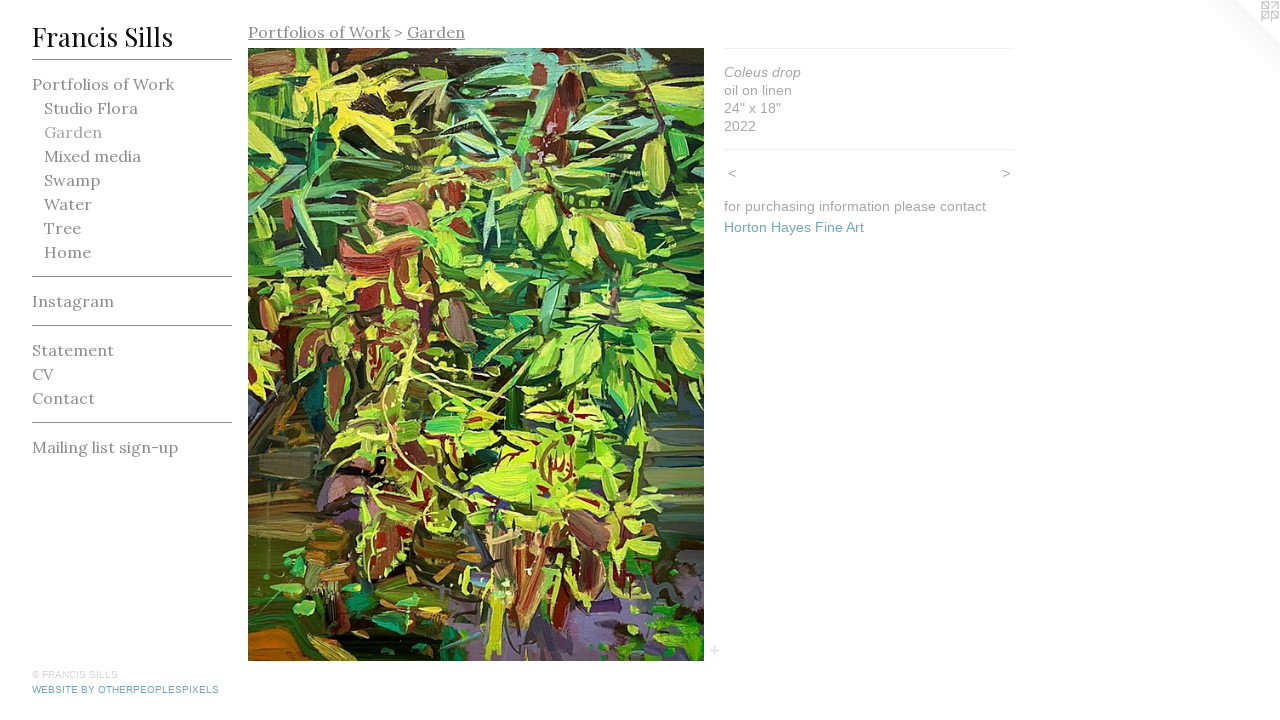

--- FILE ---
content_type: text/html;charset=utf-8
request_url: https://francissills.com/artwork/5211605-Coleus%20drop.html
body_size: 3832
content:
<!doctype html><html class="no-js a-image mobile-title-align--center has-mobile-menu-icon--left has-text-next-to-media p-artwork has-page-nav l-bricks mobile-menu-align--center has-wall-text "><head><meta charset="utf-8" /><meta content="IE=edge" http-equiv="X-UA-Compatible" /><meta http-equiv="X-OPP-Site-Id" content="34748" /><meta http-equiv="X-OPP-Revision" content="2168" /><meta http-equiv="X-OPP-Locke-Environment" content="production" /><meta http-equiv="X-OPP-Locke-Release" content="v0.0.141" /><title>Francis Sills</title><link rel="canonical" href="https://francissills.com/artwork/5211605-Coleus%20drop.html" /><meta content="website" property="og:type" /><meta property="og:url" content="https://francissills.com/artwork/5211605-Coleus%20drop.html" /><meta property="og:title" content="Coleus drop" /><meta content="width=device-width, initial-scale=1" name="viewport" /><link type="text/css" rel="stylesheet" href="//cdnjs.cloudflare.com/ajax/libs/normalize/3.0.2/normalize.min.css" /><link type="text/css" rel="stylesheet" media="only all" href="//maxcdn.bootstrapcdn.com/font-awesome/4.3.0/css/font-awesome.min.css" /><link type="text/css" rel="stylesheet" media="not all and (min-device-width: 600px) and (min-device-height: 600px)" href="/release/locke/production/v0.0.141/css/small.css" /><link type="text/css" rel="stylesheet" media="only all and (min-device-width: 600px) and (min-device-height: 600px)" href="/release/locke/production/v0.0.141/css/large-bricks.css" /><link type="text/css" rel="stylesheet" media="not all and (min-device-width: 600px) and (min-device-height: 600px)" href="/r17679939990000002168/css/small-site.css" /><link type="text/css" rel="stylesheet" media="only all and (min-device-width: 600px) and (min-device-height: 600px)" href="/r17679939990000002168/css/large-site.css" /><link type="text/css" rel="stylesheet" media="only all and (min-device-width: 600px) and (min-device-height: 600px)" href="//fonts.googleapis.com/css?family=Playfair+Display:400" /><link type="text/css" rel="stylesheet" media="only all and (min-device-width: 600px) and (min-device-height: 600px)" href="//fonts.googleapis.com/css?family=Lora:400" /><link type="text/css" rel="stylesheet" media="not all and (min-device-width: 600px) and (min-device-height: 600px)" href="//fonts.googleapis.com/css?family=Lora:400&amp;text=MENUHomePrtflis%20WkInagSCVc-up" /><link type="text/css" rel="stylesheet" media="not all and (min-device-width: 600px) and (min-device-height: 600px)" href="//fonts.googleapis.com/css?family=Playfair+Display:400&amp;text=Francis%20Sl" /><script>window.OPP = window.OPP || {};
OPP.modernMQ = 'only all';
OPP.smallMQ = 'not all and (min-device-width: 600px) and (min-device-height: 600px)';
OPP.largeMQ = 'only all and (min-device-width: 600px) and (min-device-height: 600px)';
OPP.downURI = '/x/7/4/8/34748/.down';
OPP.gracePeriodURI = '/x/7/4/8/34748/.grace_period';
OPP.imgL = function (img) {
  !window.lazySizes && img.onerror();
};
OPP.imgE = function (img) {
  img.onerror = img.onload = null;
  img.src = img.getAttribute('data-src');
  //img.srcset = img.getAttribute('data-srcset');
};</script><script src="/release/locke/production/v0.0.141/js/modernizr.js"></script><script src="/release/locke/production/v0.0.141/js/masonry.js"></script><script src="/release/locke/production/v0.0.141/js/respimage.js"></script><script src="/release/locke/production/v0.0.141/js/ls.aspectratio.js"></script><script src="/release/locke/production/v0.0.141/js/lazysizes.js"></script><script src="/release/locke/production/v0.0.141/js/large.js"></script><script src="/release/locke/production/v0.0.141/js/hammer.js"></script><script>if (!Modernizr.mq('only all')) { document.write('<link type="text/css" rel="stylesheet" href="/release/locke/production/v0.0.141/css/minimal.css">') }</script><meta name="google-site-verification" content="VZvModxqZBTYgQUXmothFSpxMLKvmjMV-V8uqB3f2TE" /><style>.media-max-width {
  display: block;
}

@media (min-height: 3836px) {

  .media-max-width {
    max-width: 2430.0px;
  }

}

@media (max-height: 3836px) {

  .media-max-width {
    max-width: 63.33946642134315vh;
  }

}</style><script>(function(i,s,o,g,r,a,m){i['GoogleAnalyticsObject']=r;i[r]=i[r]||function(){
(i[r].q=i[r].q||[]).push(arguments)},i[r].l=1*new Date();a=s.createElement(o),
m=s.getElementsByTagName(o)[0];a.async=1;a.src=g;m.parentNode.insertBefore(a,m)
})(window,document,'script','//www.google-analytics.com/analytics.js','ga');
ga('create', 'UA-26460059-1', 'auto');
ga('send', 'pageview');</script></head><body><header id="header"><a class=" site-title" href="/home.html"><span class=" site-title-text u-break-word">Francis Sills</span><div class=" site-title-media"></div></a><a id="mobile-menu-icon" class="mobile-menu-icon hidden--no-js hidden--large"><svg viewBox="0 0 21 17" width="21" height="17" fill="currentColor"><rect x="0" y="0" width="21" height="3" rx="0"></rect><rect x="0" y="7" width="21" height="3" rx="0"></rect><rect x="0" y="14" width="21" height="3" rx="0"></rect></svg></a></header><nav class=" hidden--large"><ul class=" site-nav"><li class="nav-item nav-home "><a class="nav-link " href="/home.html">Home</a></li><li class="d0 nav-divider hidden--small"></li><li class="nav-item expanded nav-museum "><a class="nav-link " href="/section/260335.html">Portfolios of Work</a><ul><li class="nav-gallery nav-item expanded "><a class="nav-link " href="/section/476451-Studio%20Flora.html">Studio Flora</a></li><li class="nav-gallery nav-item expanded "><a class="selected nav-link " href="/section/285931-Garden.html">Garden</a></li><li class="nav-gallery nav-item expanded "><a class="nav-link " href="/section/526540-Mixed%20media%2fCollage.html">Mixed media</a></li><li class="nav-gallery nav-item expanded "><a class="nav-link " href="/section/457336-Swamp.html">Swamp</a></li><li class="nav-gallery nav-item expanded "><a class="nav-link " href="/section/448720-Water.html">Water</a></li><li class="nav-gallery nav-item expanded "><a class="nav-link " href="/section/448721-Tree.html">Tree</a></li><li class="nav-gallery nav-item expanded "><a class="nav-link " href="/section/260475-Home.html">Home</a></li></ul></li><li class="d0 nav-divider hidden--small"></li><li class="nav-item nav-outside0 "><a target="_blank" class="nav-link " href="https://www.instagram.com/francissills/?hl=en">Instagram</a></li><li class="d0 nav-divider hidden--small"></li><li class="nav-news nav-item "><a class="nav-link " href="/news.html">Statement</a></li><li class="nav-item nav-pdf1 "><a target="_blank" class="nav-link " href="//img-cache.oppcdn.com/fixed/34748/assets/jLPREjq6g3gREgv6.pdf">CV</a></li><li class="nav-item nav-contact "><a class="nav-link " href="/contact.html">Contact</a></li><li class="d0 nav-divider hidden--small"></li><li class="nav-outside4 nav-item "><a target="_blank" class="nav-link " href="https://lp.constantcontactpages.com/su/dsqWmMZ/francissillsmailinglist">Mailing list sign-up</a></li></ul></nav><div class=" content"><nav class=" hidden--small" id="nav"><header><a class=" site-title" href="/home.html"><span class=" site-title-text u-break-word">Francis Sills</span><div class=" site-title-media"></div></a></header><ul class=" site-nav"><li class="nav-item nav-home "><a class="nav-link " href="/home.html">Home</a></li><li class="d0 nav-divider hidden--small"></li><li class="nav-item expanded nav-museum "><a class="nav-link " href="/section/260335.html">Portfolios of Work</a><ul><li class="nav-gallery nav-item expanded "><a class="nav-link " href="/section/476451-Studio%20Flora.html">Studio Flora</a></li><li class="nav-gallery nav-item expanded "><a class="selected nav-link " href="/section/285931-Garden.html">Garden</a></li><li class="nav-gallery nav-item expanded "><a class="nav-link " href="/section/526540-Mixed%20media%2fCollage.html">Mixed media</a></li><li class="nav-gallery nav-item expanded "><a class="nav-link " href="/section/457336-Swamp.html">Swamp</a></li><li class="nav-gallery nav-item expanded "><a class="nav-link " href="/section/448720-Water.html">Water</a></li><li class="nav-gallery nav-item expanded "><a class="nav-link " href="/section/448721-Tree.html">Tree</a></li><li class="nav-gallery nav-item expanded "><a class="nav-link " href="/section/260475-Home.html">Home</a></li></ul></li><li class="d0 nav-divider hidden--small"></li><li class="nav-item nav-outside0 "><a target="_blank" class="nav-link " href="https://www.instagram.com/francissills/?hl=en">Instagram</a></li><li class="d0 nav-divider hidden--small"></li><li class="nav-news nav-item "><a class="nav-link " href="/news.html">Statement</a></li><li class="nav-item nav-pdf1 "><a target="_blank" class="nav-link " href="//img-cache.oppcdn.com/fixed/34748/assets/jLPREjq6g3gREgv6.pdf">CV</a></li><li class="nav-item nav-contact "><a class="nav-link " href="/contact.html">Contact</a></li><li class="d0 nav-divider hidden--small"></li><li class="nav-outside4 nav-item "><a target="_blank" class="nav-link " href="https://lp.constantcontactpages.com/su/dsqWmMZ/francissillsmailinglist">Mailing list sign-up</a></li></ul><footer><div class=" copyright">© FRANCIS SILLS</div><div class=" credit"><a href="http://otherpeoplespixels.com/ref/francissills.com" target="_blank">Website by OtherPeoplesPixels</a></div></footer></nav><main id="main"><a class=" logo hidden--small" href="http://otherpeoplespixels.com/ref/francissills.com" title="Website by OtherPeoplesPixels" target="_blank"></a><div class=" page clearfix media-max-width"><h1 class="parent-title title"><a href="/section/260335.html" class="root title-segment hidden--small">Portfolios of Work</a><span class=" title-sep hidden--small"> &gt; </span><a class=" title-segment" href="/section/285931-Garden.html">Garden</a></h1><div class=" media-and-info"><div class=" page-media-wrapper media"><a class=" page-media" title="Coleus drop" href="/artwork/5211609-Garden%20shapes.html" id="media"><img data-aspectratio="2430/3261" class="u-img " alt="Coleus drop" src="//img-cache.oppcdn.com/fixed/34748/assets/2xKOKZW71kw0pzPJ.jpg" srcset="//img-cache.oppcdn.com/img/v1.0/s:34748/t:QkxBTksrVEVYVCtIRVJF/p:12/g:tl/o:2.5/a:50/q:90/2430x3261-2xKOKZW71kw0pzPJ.jpg/2430x3261/6630d240cb66986fdf4039abc24814ea.jpg 2430w,
//img-cache.oppcdn.com/img/v1.0/s:34748/t:QkxBTksrVEVYVCtIRVJF/p:12/g:tl/o:2.5/a:50/q:90/984x4096-2xKOKZW71kw0pzPJ.jpg/984x1320/351e27b5071d9671fb1bd5918db3b16f.jpg 984w,
//img-cache.oppcdn.com/img/v1.0/s:34748/t:QkxBTksrVEVYVCtIRVJF/p:12/g:tl/o:2.5/a:50/q:90/2520x1220-2xKOKZW71kw0pzPJ.jpg/909x1220/14d978a714711d20ff6a86d324617df3.jpg 909w,
//img-cache.oppcdn.com/img/v1.0/s:34748/t:QkxBTksrVEVYVCtIRVJF/p:12/g:tl/o:2.5/a:50/q:90/640x4096-2xKOKZW71kw0pzPJ.jpg/640x858/cbb0e83b0e3484602670194508ede455.jpg 640w,
//img-cache.oppcdn.com/img/v1.0/s:34748/t:QkxBTksrVEVYVCtIRVJF/p:12/g:tl/o:2.5/a:50/q:90/1640x830-2xKOKZW71kw0pzPJ.jpg/618x830/13541dbbb7928cf33b4ca50595d87a05.jpg 618w,
//img-cache.oppcdn.com/img/v1.0/s:34748/t:QkxBTksrVEVYVCtIRVJF/p:12/g:tl/o:2.5/a:50/q:90/1400x720-2xKOKZW71kw0pzPJ.jpg/536x720/3c1705b71ff39cfb8f9f2a5979cb66ba.jpg 536w,
//img-cache.oppcdn.com/img/v1.0/s:34748/t:QkxBTksrVEVYVCtIRVJF/p:12/g:tl/o:2.5/a:50/q:90/984x588-2xKOKZW71kw0pzPJ.jpg/438x588/2828ef758de4562db1ff3f759a0f78a2.jpg 438w,
//img-cache.oppcdn.com/fixed/34748/assets/2xKOKZW71kw0pzPJ.jpg 357w" sizes="(max-device-width: 599px) 100vw,
(max-device-height: 599px) 100vw,
(max-width: 357px) 357px,
(max-height: 480px) 357px,
(max-width: 438px) 438px,
(max-height: 588px) 438px,
(max-width: 536px) 536px,
(max-height: 720px) 536px,
(max-width: 618px) 618px,
(max-height: 830px) 618px,
(max-width: 640px) 640px,
(max-height: 858px) 640px,
(max-width: 909px) 909px,
(max-height: 1220px) 909px,
(max-width: 984px) 984px,
(max-height: 1320px) 984px,
2430px" /></a><a class=" zoom-corner" style="display: none" id="zoom-corner"><span class=" zoom-icon fa fa-search-plus"></span></a><div class="share-buttons a2a_kit social-icons hidden--small" data-a2a-title="Coleus drop" data-a2a-url="https://francissills.com/artwork/5211605-Coleus%20drop.html"><a target="_blank" class="u-img-link share-button a2a_dd " href="https://www.addtoany.com/share_save"><span class="social-icon share fa-plus fa "></span></a></div></div><div class=" info border-color"><div class=" wall-text border-color"><div class=" wt-item wt-title">Coleus drop</div><div class=" wt-item wt-media">oil on linen</div><div class=" wt-item wt-dimensions">24" x 18"</div><div class=" wt-item wt-date">2022</div></div><div class=" page-nav hidden--small border-color clearfix"><a class=" prev" id="artwork-prev" href="/artwork/5211607-Green%20coleus.html">&lt; <span class=" m-hover-show">previous</span></a> <a class=" next" id="artwork-next" href="/artwork/5211609-Garden%20shapes.html"><span class=" m-hover-show">next</span> &gt;</a></div></div></div><div class="description wordy t-multi-column u-columns-1 u-break-word border-color description-1 hr-before--small"><p>for purchasing information please contact <a target="_blank" shape="rect" href="http://www.hortonhayes.com">Horton Hayes Fine Art</a></p></div><div class="share-buttons a2a_kit social-icons hidden--large" data-a2a-title="Coleus drop" data-a2a-url="https://francissills.com/artwork/5211605-Coleus%20drop.html"><a target="_blank" class="u-img-link share-button a2a_dd " href="https://www.addtoany.com/share_save"><span class="social-icon share fa-plus fa "></span></a></div></div></main></div><footer><div class=" copyright">© FRANCIS SILLS</div><div class=" credit"><a href="http://otherpeoplespixels.com/ref/francissills.com" target="_blank">Website by OtherPeoplesPixels</a></div></footer><div class=" modal zoom-modal" style="display: none" id="zoom-modal"><style>@media (min-aspect-ratio: 810/1087) {

  .zoom-media {
    width: auto;
    max-height: 3261px;
    height: 100%;
  }

}

@media (max-aspect-ratio: 810/1087) {

  .zoom-media {
    height: auto;
    max-width: 2430px;
    width: 100%;
  }

}
@supports (object-fit: contain) {
  img.zoom-media {
    object-fit: contain;
    width: 100%;
    height: 100%;
    max-width: 2430px;
    max-height: 3261px;
  }
}</style><div class=" zoom-media-wrapper"><img onerror="OPP.imgE(this);" onload="OPP.imgL(this);" data-src="//img-cache.oppcdn.com/fixed/34748/assets/2xKOKZW71kw0pzPJ.jpg" data-srcset="//img-cache.oppcdn.com/img/v1.0/s:34748/t:QkxBTksrVEVYVCtIRVJF/p:12/g:tl/o:2.5/a:50/q:90/2430x3261-2xKOKZW71kw0pzPJ.jpg/2430x3261/6630d240cb66986fdf4039abc24814ea.jpg 2430w,
//img-cache.oppcdn.com/img/v1.0/s:34748/t:QkxBTksrVEVYVCtIRVJF/p:12/g:tl/o:2.5/a:50/q:90/984x4096-2xKOKZW71kw0pzPJ.jpg/984x1320/351e27b5071d9671fb1bd5918db3b16f.jpg 984w,
//img-cache.oppcdn.com/img/v1.0/s:34748/t:QkxBTksrVEVYVCtIRVJF/p:12/g:tl/o:2.5/a:50/q:90/2520x1220-2xKOKZW71kw0pzPJ.jpg/909x1220/14d978a714711d20ff6a86d324617df3.jpg 909w,
//img-cache.oppcdn.com/img/v1.0/s:34748/t:QkxBTksrVEVYVCtIRVJF/p:12/g:tl/o:2.5/a:50/q:90/640x4096-2xKOKZW71kw0pzPJ.jpg/640x858/cbb0e83b0e3484602670194508ede455.jpg 640w,
//img-cache.oppcdn.com/img/v1.0/s:34748/t:QkxBTksrVEVYVCtIRVJF/p:12/g:tl/o:2.5/a:50/q:90/1640x830-2xKOKZW71kw0pzPJ.jpg/618x830/13541dbbb7928cf33b4ca50595d87a05.jpg 618w,
//img-cache.oppcdn.com/img/v1.0/s:34748/t:QkxBTksrVEVYVCtIRVJF/p:12/g:tl/o:2.5/a:50/q:90/1400x720-2xKOKZW71kw0pzPJ.jpg/536x720/3c1705b71ff39cfb8f9f2a5979cb66ba.jpg 536w,
//img-cache.oppcdn.com/img/v1.0/s:34748/t:QkxBTksrVEVYVCtIRVJF/p:12/g:tl/o:2.5/a:50/q:90/984x588-2xKOKZW71kw0pzPJ.jpg/438x588/2828ef758de4562db1ff3f759a0f78a2.jpg 438w,
//img-cache.oppcdn.com/fixed/34748/assets/2xKOKZW71kw0pzPJ.jpg 357w" data-sizes="(max-device-width: 599px) 100vw,
(max-device-height: 599px) 100vw,
(max-width: 357px) 357px,
(max-height: 480px) 357px,
(max-width: 438px) 438px,
(max-height: 588px) 438px,
(max-width: 536px) 536px,
(max-height: 720px) 536px,
(max-width: 618px) 618px,
(max-height: 830px) 618px,
(max-width: 640px) 640px,
(max-height: 858px) 640px,
(max-width: 909px) 909px,
(max-height: 1220px) 909px,
(max-width: 984px) 984px,
(max-height: 1320px) 984px,
2430px" class="zoom-media lazyload hidden--no-js " alt="Coleus drop" /><noscript><img class="zoom-media " alt="Coleus drop" src="//img-cache.oppcdn.com/fixed/34748/assets/2xKOKZW71kw0pzPJ.jpg" /></noscript></div></div><div class=" offline"></div><script src="/release/locke/production/v0.0.141/js/small.js"></script><script src="/release/locke/production/v0.0.141/js/artwork.js"></script><script>var a2a_config = a2a_config || {};a2a_config.prioritize = ['facebook','twitter','linkedin','googleplus','pinterest','instagram','tumblr','share'];a2a_config.onclick = 1;(function(){  var a = document.createElement('script');  a.type = 'text/javascript'; a.async = true;  a.src = '//static.addtoany.com/menu/page.js';  document.getElementsByTagName('head')[0].appendChild(a);})();</script><script>window.oppa=window.oppa||function(){(oppa.q=oppa.q||[]).push(arguments)};oppa('config','pathname','production/v0.0.141/34748');oppa('set','g','true');oppa('set','l','bricks');oppa('set','p','artwork');oppa('set','a','image');oppa('rect','m','media','main');oppa('send');</script><script async="" src="/release/locke/production/v0.0.141/js/analytics.js"></script><script src="https://otherpeoplespixels.com/static/enable-preview.js"></script></body></html>

--- FILE ---
content_type: text/css; charset=utf-8
request_url: https://fonts.googleapis.com/css?family=Lora:400&text=MENUHomePrtflis%20WkInagSCVc-up
body_size: -430
content:
@font-face {
  font-family: 'Lora';
  font-style: normal;
  font-weight: 400;
  src: url(https://fonts.gstatic.com/l/font?kit=0QI6MX1D_JOuGQbT0gvTJPa787weuyJDmKxemc-Z54GRYkxR5DwZM-lI6o4ePedUccaSBk2KZxrYvQjOCw&skey=1d294b6d956fb8e&v=v37) format('woff2');
}


--- FILE ---
content_type: text/plain
request_url: https://www.google-analytics.com/j/collect?v=1&_v=j102&a=1634115686&t=pageview&_s=1&dl=https%3A%2F%2Ffrancissills.com%2Fartwork%2F5211605-Coleus%2520drop.html&ul=en-us%40posix&dt=Francis%20Sills&sr=1280x720&vp=1280x720&_u=IEBAAEABAAAAACAAI~&jid=201549866&gjid=937364661&cid=578617185.1769346819&tid=UA-26460059-1&_gid=1886027004.1769346819&_r=1&_slc=1&z=1505558605
body_size: -451
content:
2,cG-9YZXZSJLTJ